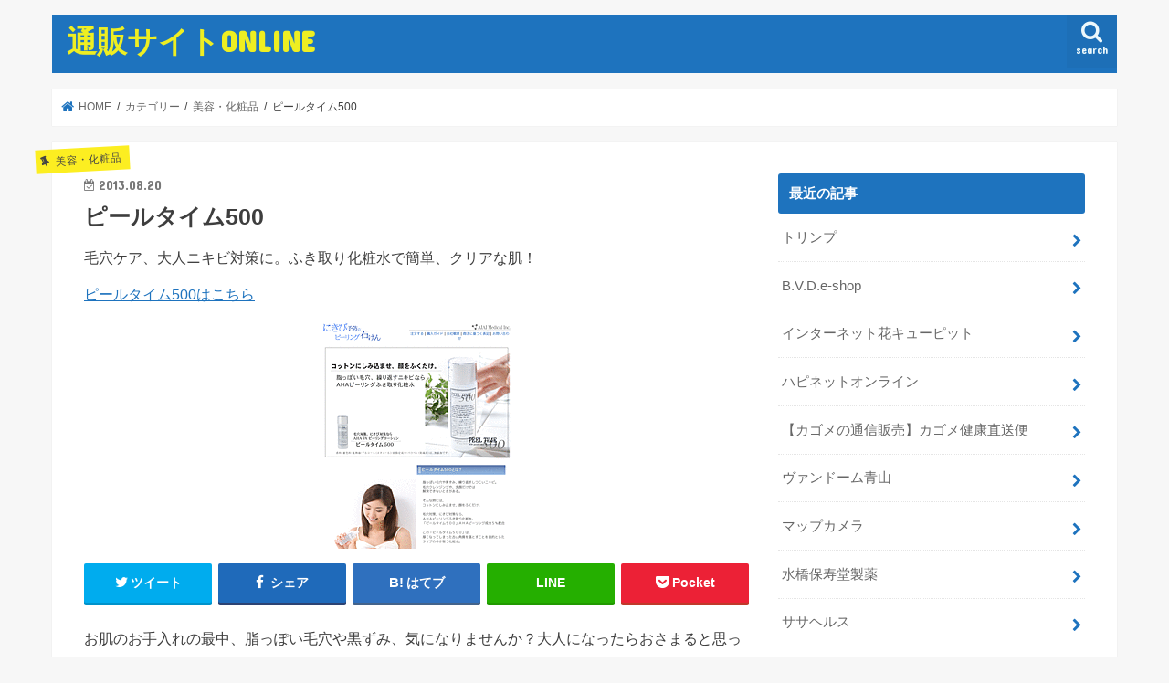

--- FILE ---
content_type: text/html; charset=UTF-8
request_url: https://attosoft-web.com/%E3%83%94%E3%83%BC%E3%83%AB%E3%82%BF%E3%82%A4%E3%83%A0500/
body_size: 11858
content:
<!doctype html>
<html lang="ja"
	prefix="og: https://ogp.me/ns#" >

<head>
<meta charset="utf-8">
<meta http-equiv="X-UA-Compatible" content="IE=edge">

<meta name="HandheldFriendly" content="True">
<meta name="MobileOptimized" content="320">
<meta name="viewport" content="width=device-width, initial-scale=1"/>


<link rel="pingback" href="https://attosoft-web.com/xmlrpc.php">

<!--[if IE]>
<![endif]-->




		<!-- All in One SEO 4.1.5.3 -->
		<title>ピールタイム500 | 通販サイトONLINE</title>
		<meta name="description" content="お肌のお手入れの最中、脂っぽい毛穴や黒ずみ、気になりませんか？大人になったらおさまると思っていたのに、しつこく繰り返すニキビ。毛穴クレンジングもこまめな洗顔もしているはずなのに、なぜ？ そんな時は、AHAピーリングふき取..." />
		<meta name="robots" content="max-image-preview:large" />
		<meta name="keywords" content="美容・化粧品" />
		<link rel="canonical" href="https://attosoft-web.com/%e3%83%94%e3%83%bc%e3%83%ab%e3%82%bf%e3%82%a4%e3%83%a0500/" />
		<meta property="og:locale" content="ja_JP" />
		<meta property="og:site_name" content="通販サイトONLINE | インターネットでお買い物ができるおすすめの通販サイトを紹介しています" />
		<meta property="og:type" content="article" />
		<meta property="og:title" content="ピールタイム500 | 通販サイトONLINE" />
		<meta property="og:description" content="お肌のお手入れの最中、脂っぽい毛穴や黒ずみ、気になりませんか？大人になったらおさまると思っていたのに、しつこく繰り返すニキビ。毛穴クレンジングもこまめな洗顔もしているはずなのに、なぜ？ そんな時は、AHAピーリングふき取..." />
		<meta property="og:url" content="https://attosoft-web.com/%e3%83%94%e3%83%bc%e3%83%ab%e3%82%bf%e3%82%a4%e3%83%a0500/" />
		<meta property="article:published_time" content="2013-08-20T02:50:27+00:00" />
		<meta property="article:modified_time" content="2013-08-20T02:50:27+00:00" />
		<meta name="twitter:card" content="summary" />
		<meta name="twitter:domain" content="attosoft-web.com" />
		<meta name="twitter:title" content="ピールタイム500 | 通販サイトONLINE" />
		<meta name="twitter:description" content="お肌のお手入れの最中、脂っぽい毛穴や黒ずみ、気になりませんか？大人になったらおさまると思っていたのに、しつこく繰り返すニキビ。毛穴クレンジングもこまめな洗顔もしているはずなのに、なぜ？ そんな時は、AHAピーリングふき取..." />
		<script type="application/ld+json" class="aioseo-schema">
			{"@context":"https:\/\/schema.org","@graph":[{"@type":"WebSite","@id":"https:\/\/attosoft-web.com\/#website","url":"https:\/\/attosoft-web.com\/","name":"\u901a\u8ca9\u30b5\u30a4\u30c8ONLINE","description":"\u30a4\u30f3\u30bf\u30fc\u30cd\u30c3\u30c8\u3067\u304a\u8cb7\u3044\u7269\u304c\u3067\u304d\u308b\u304a\u3059\u3059\u3081\u306e\u901a\u8ca9\u30b5\u30a4\u30c8\u3092\u7d39\u4ecb\u3057\u3066\u3044\u307e\u3059","inLanguage":"ja","publisher":{"@id":"https:\/\/attosoft-web.com\/#organization"}},{"@type":"Organization","@id":"https:\/\/attosoft-web.com\/#organization","name":"\u901a\u8ca9\u30b5\u30a4\u30c8ONLINE","url":"https:\/\/attosoft-web.com\/"},{"@type":"BreadcrumbList","@id":"https:\/\/attosoft-web.com\/%e3%83%94%e3%83%bc%e3%83%ab%e3%82%bf%e3%82%a4%e3%83%a0500\/#breadcrumblist","itemListElement":[{"@type":"ListItem","@id":"https:\/\/attosoft-web.com\/#listItem","position":1,"item":{"@type":"WebPage","@id":"https:\/\/attosoft-web.com\/","name":"\u30db\u30fc\u30e0","description":"\u30a4\u30f3\u30bf\u30fc\u30cd\u30c3\u30c8\u3067\u304a\u8cb7\u3044\u7269\u304c\u3067\u304d\u308b\u304a\u3059\u3059\u3081\u306e\u901a\u8ca9\u30b5\u30a4\u30c8\u3092\u7d39\u4ecb\u3057\u3066\u3044\u307e\u3059","url":"https:\/\/attosoft-web.com\/"},"nextItem":"https:\/\/attosoft-web.com\/%e3%83%94%e3%83%bc%e3%83%ab%e3%82%bf%e3%82%a4%e3%83%a0500\/#listItem"},{"@type":"ListItem","@id":"https:\/\/attosoft-web.com\/%e3%83%94%e3%83%bc%e3%83%ab%e3%82%bf%e3%82%a4%e3%83%a0500\/#listItem","position":2,"item":{"@type":"WebPage","@id":"https:\/\/attosoft-web.com\/%e3%83%94%e3%83%bc%e3%83%ab%e3%82%bf%e3%82%a4%e3%83%a0500\/","name":"\u30d4\u30fc\u30eb\u30bf\u30a4\u30e0500","description":"\u304a\u808c\u306e\u304a\u624b\u5165\u308c\u306e\u6700\u4e2d\u3001\u8102\u3063\u307d\u3044\u6bdb\u7a74\u3084\u9ed2\u305a\u307f\u3001\u6c17\u306b\u306a\u308a\u307e\u305b\u3093\u304b\uff1f\u5927\u4eba\u306b\u306a\u3063\u305f\u3089\u304a\u3055\u307e\u308b\u3068\u601d\u3063\u3066\u3044\u305f\u306e\u306b\u3001\u3057\u3064\u3053\u304f\u7e70\u308a\u8fd4\u3059\u30cb\u30ad\u30d3\u3002\u6bdb\u7a74\u30af\u30ec\u30f3\u30b8\u30f3\u30b0\u3082\u3053\u307e\u3081\u306a\u6d17\u9854\u3082\u3057\u3066\u3044\u308b\u306f\u305a\u306a\u306e\u306b\u3001\u306a\u305c\uff1f \u305d\u3093\u306a\u6642\u306f\u3001AHA\u30d4\u30fc\u30ea\u30f3\u30b0\u3075\u304d\u53d6...","url":"https:\/\/attosoft-web.com\/%e3%83%94%e3%83%bc%e3%83%ab%e3%82%bf%e3%82%a4%e3%83%a0500\/"},"previousItem":"https:\/\/attosoft-web.com\/#listItem"}]},{"@type":"Person","@id":"https:\/\/attosoft-web.com\/author\/hana\/#author","url":"https:\/\/attosoft-web.com\/author\/hana\/","name":"hana","image":{"@type":"ImageObject","@id":"https:\/\/attosoft-web.com\/%e3%83%94%e3%83%bc%e3%83%ab%e3%82%bf%e3%82%a4%e3%83%a0500\/#authorImage","url":"https:\/\/secure.gravatar.com\/avatar\/45862bced154e95f21e78af1b20f68fb?s=96&d=mm&r=g","width":96,"height":96,"caption":"hana"}},{"@type":"WebPage","@id":"https:\/\/attosoft-web.com\/%e3%83%94%e3%83%bc%e3%83%ab%e3%82%bf%e3%82%a4%e3%83%a0500\/#webpage","url":"https:\/\/attosoft-web.com\/%e3%83%94%e3%83%bc%e3%83%ab%e3%82%bf%e3%82%a4%e3%83%a0500\/","name":"\u30d4\u30fc\u30eb\u30bf\u30a4\u30e0500 | \u901a\u8ca9\u30b5\u30a4\u30c8ONLINE","description":"\u304a\u808c\u306e\u304a\u624b\u5165\u308c\u306e\u6700\u4e2d\u3001\u8102\u3063\u307d\u3044\u6bdb\u7a74\u3084\u9ed2\u305a\u307f\u3001\u6c17\u306b\u306a\u308a\u307e\u305b\u3093\u304b\uff1f\u5927\u4eba\u306b\u306a\u3063\u305f\u3089\u304a\u3055\u307e\u308b\u3068\u601d\u3063\u3066\u3044\u305f\u306e\u306b\u3001\u3057\u3064\u3053\u304f\u7e70\u308a\u8fd4\u3059\u30cb\u30ad\u30d3\u3002\u6bdb\u7a74\u30af\u30ec\u30f3\u30b8\u30f3\u30b0\u3082\u3053\u307e\u3081\u306a\u6d17\u9854\u3082\u3057\u3066\u3044\u308b\u306f\u305a\u306a\u306e\u306b\u3001\u306a\u305c\uff1f \u305d\u3093\u306a\u6642\u306f\u3001AHA\u30d4\u30fc\u30ea\u30f3\u30b0\u3075\u304d\u53d6...","inLanguage":"ja","isPartOf":{"@id":"https:\/\/attosoft-web.com\/#website"},"breadcrumb":{"@id":"https:\/\/attosoft-web.com\/%e3%83%94%e3%83%bc%e3%83%ab%e3%82%bf%e3%82%a4%e3%83%a0500\/#breadcrumblist"},"author":"https:\/\/attosoft-web.com\/author\/hana\/#author","creator":"https:\/\/attosoft-web.com\/author\/hana\/#author","image":{"@type":"ImageObject","@id":"https:\/\/attosoft-web.com\/#mainImage","url":"https:\/\/attosoft-web.com\/wp-content\/uploads\/2013\/08\/10-\u30d4\u30fc\u30eb\u30bf\u30a4\u30e0500.png","width":350,"height":250},"primaryImageOfPage":{"@id":"https:\/\/attosoft-web.com\/%e3%83%94%e3%83%bc%e3%83%ab%e3%82%bf%e3%82%a4%e3%83%a0500\/#mainImage"},"datePublished":"2013-08-20T02:50:27+09:00","dateModified":"2013-08-20T02:50:27+09:00"},{"@type":"Article","@id":"https:\/\/attosoft-web.com\/%e3%83%94%e3%83%bc%e3%83%ab%e3%82%bf%e3%82%a4%e3%83%a0500\/#article","name":"\u30d4\u30fc\u30eb\u30bf\u30a4\u30e0500 | \u901a\u8ca9\u30b5\u30a4\u30c8ONLINE","description":"\u304a\u808c\u306e\u304a\u624b\u5165\u308c\u306e\u6700\u4e2d\u3001\u8102\u3063\u307d\u3044\u6bdb\u7a74\u3084\u9ed2\u305a\u307f\u3001\u6c17\u306b\u306a\u308a\u307e\u305b\u3093\u304b\uff1f\u5927\u4eba\u306b\u306a\u3063\u305f\u3089\u304a\u3055\u307e\u308b\u3068\u601d\u3063\u3066\u3044\u305f\u306e\u306b\u3001\u3057\u3064\u3053\u304f\u7e70\u308a\u8fd4\u3059\u30cb\u30ad\u30d3\u3002\u6bdb\u7a74\u30af\u30ec\u30f3\u30b8\u30f3\u30b0\u3082\u3053\u307e\u3081\u306a\u6d17\u9854\u3082\u3057\u3066\u3044\u308b\u306f\u305a\u306a\u306e\u306b\u3001\u306a\u305c\uff1f \u305d\u3093\u306a\u6642\u306f\u3001AHA\u30d4\u30fc\u30ea\u30f3\u30b0\u3075\u304d\u53d6...","inLanguage":"ja","headline":"\u30d4\u30fc\u30eb\u30bf\u30a4\u30e0500","author":{"@id":"https:\/\/attosoft-web.com\/author\/hana\/#author"},"publisher":{"@id":"https:\/\/attosoft-web.com\/#organization"},"datePublished":"2013-08-20T02:50:27+09:00","dateModified":"2013-08-20T02:50:27+09:00","articleSection":"\u7f8e\u5bb9\u30fb\u5316\u7ca7\u54c1","mainEntityOfPage":{"@id":"https:\/\/attosoft-web.com\/%e3%83%94%e3%83%bc%e3%83%ab%e3%82%bf%e3%82%a4%e3%83%a0500\/#webpage"},"isPartOf":{"@id":"https:\/\/attosoft-web.com\/%e3%83%94%e3%83%bc%e3%83%ab%e3%82%bf%e3%82%a4%e3%83%a0500\/#webpage"},"image":{"@type":"ImageObject","@id":"https:\/\/attosoft-web.com\/#articleImage","url":"https:\/\/attosoft-web.com\/wp-content\/uploads\/2013\/08\/10-\u30d4\u30fc\u30eb\u30bf\u30a4\u30e0500.png","width":350,"height":250}}]}
		</script>
		<!-- All in One SEO -->

<link rel='dns-prefetch' href='//ajax.googleapis.com' />
<link rel='dns-prefetch' href='//fonts.googleapis.com' />
<link rel='dns-prefetch' href='//maxcdn.bootstrapcdn.com' />
<link rel='dns-prefetch' href='//s.w.org' />
<link rel="alternate" type="application/rss+xml" title="通販サイトONLINE &raquo; フィード" href="https://attosoft-web.com/feed/" />
<link rel="alternate" type="application/rss+xml" title="通販サイトONLINE &raquo; コメントフィード" href="https://attosoft-web.com/comments/feed/" />
		<script type="text/javascript">
			window._wpemojiSettings = {"baseUrl":"https:\/\/s.w.org\/images\/core\/emoji\/13.1.0\/72x72\/","ext":".png","svgUrl":"https:\/\/s.w.org\/images\/core\/emoji\/13.1.0\/svg\/","svgExt":".svg","source":{"concatemoji":"https:\/\/attosoft-web.com\/wp-includes\/js\/wp-emoji-release.min.js"}};
			!function(e,a,t){var n,r,o,i=a.createElement("canvas"),p=i.getContext&&i.getContext("2d");function s(e,t){var a=String.fromCharCode;p.clearRect(0,0,i.width,i.height),p.fillText(a.apply(this,e),0,0);e=i.toDataURL();return p.clearRect(0,0,i.width,i.height),p.fillText(a.apply(this,t),0,0),e===i.toDataURL()}function c(e){var t=a.createElement("script");t.src=e,t.defer=t.type="text/javascript",a.getElementsByTagName("head")[0].appendChild(t)}for(o=Array("flag","emoji"),t.supports={everything:!0,everythingExceptFlag:!0},r=0;r<o.length;r++)t.supports[o[r]]=function(e){if(!p||!p.fillText)return!1;switch(p.textBaseline="top",p.font="600 32px Arial",e){case"flag":return s([127987,65039,8205,9895,65039],[127987,65039,8203,9895,65039])?!1:!s([55356,56826,55356,56819],[55356,56826,8203,55356,56819])&&!s([55356,57332,56128,56423,56128,56418,56128,56421,56128,56430,56128,56423,56128,56447],[55356,57332,8203,56128,56423,8203,56128,56418,8203,56128,56421,8203,56128,56430,8203,56128,56423,8203,56128,56447]);case"emoji":return!s([10084,65039,8205,55357,56613],[10084,65039,8203,55357,56613])}return!1}(o[r]),t.supports.everything=t.supports.everything&&t.supports[o[r]],"flag"!==o[r]&&(t.supports.everythingExceptFlag=t.supports.everythingExceptFlag&&t.supports[o[r]]);t.supports.everythingExceptFlag=t.supports.everythingExceptFlag&&!t.supports.flag,t.DOMReady=!1,t.readyCallback=function(){t.DOMReady=!0},t.supports.everything||(n=function(){t.readyCallback()},a.addEventListener?(a.addEventListener("DOMContentLoaded",n,!1),e.addEventListener("load",n,!1)):(e.attachEvent("onload",n),a.attachEvent("onreadystatechange",function(){"complete"===a.readyState&&t.readyCallback()})),(n=t.source||{}).concatemoji?c(n.concatemoji):n.wpemoji&&n.twemoji&&(c(n.twemoji),c(n.wpemoji)))}(window,document,window._wpemojiSettings);
		</script>
		<style type="text/css">
img.wp-smiley,
img.emoji {
	display: inline !important;
	border: none !important;
	box-shadow: none !important;
	height: 1em !important;
	width: 1em !important;
	margin: 0 .07em !important;
	vertical-align: -0.1em !important;
	background: none !important;
	padding: 0 !important;
}
</style>
	<link rel='stylesheet' id='wp-block-library-css'  href='https://attosoft-web.com/wp-includes/css/dist/block-library/style.min.css' type='text/css' media='all' />
<link rel='stylesheet' id='contact-form-7-css'  href='https://attosoft-web.com/wp-content/plugins/contact-form-7/includes/css/styles.css' type='text/css' media='all' />
<link rel='stylesheet' id='wp-pagenavi-css'  href='https://attosoft-web.com/wp-content/plugins/wp-pagenavi/pagenavi-css.css' type='text/css' media='all' />
<link rel='stylesheet' id='style-css'  href='https://attosoft-web.com/wp-content/themes/jstork/style.css' type='text/css' media='all' />
<link rel='stylesheet' id='child-style-css'  href='https://attosoft-web.com/wp-content/themes/jstork_custom/style.css' type='text/css' media='all' />
<link rel='stylesheet' id='slick-css'  href='https://attosoft-web.com/wp-content/themes/jstork/library/css/slick.css' type='text/css' media='all' />
<link rel='stylesheet' id='shortcode-css'  href='https://attosoft-web.com/wp-content/themes/jstork/library/css/shortcode.css' type='text/css' media='all' />
<link rel='stylesheet' id='gf_Concert-css'  href='//fonts.googleapis.com/css?family=Concert+One' type='text/css' media='all' />
<link rel='stylesheet' id='gf_Lato-css'  href='//fonts.googleapis.com/css?family=Lato' type='text/css' media='all' />
<link rel='stylesheet' id='fontawesome-css'  href='//maxcdn.bootstrapcdn.com/font-awesome/4.7.0/css/font-awesome.min.css' type='text/css' media='all' />
<link rel='stylesheet' id='remodal-css'  href='https://attosoft-web.com/wp-content/themes/jstork/library/css/remodal.css' type='text/css' media='all' />
<link rel='stylesheet' id='animate-css'  href='https://attosoft-web.com/wp-content/themes/jstork/library/css/animate.min.css' type='text/css' media='all' />
<script type='text/javascript' src='//ajax.googleapis.com/ajax/libs/jquery/1.12.4/jquery.min.js' id='jquery-js'></script>
<link rel="https://api.w.org/" href="https://attosoft-web.com/wp-json/" /><link rel="alternate" type="application/json" href="https://attosoft-web.com/wp-json/wp/v2/posts/441" /><link rel="EditURI" type="application/rsd+xml" title="RSD" href="https://attosoft-web.com/xmlrpc.php?rsd" />
<link rel="wlwmanifest" type="application/wlwmanifest+xml" href="https://attosoft-web.com/wp-includes/wlwmanifest.xml" /> 

<link rel='shortlink' href='https://attosoft-web.com/?p=441' />
<link rel="alternate" type="application/json+oembed" href="https://attosoft-web.com/wp-json/oembed/1.0/embed?url=https%3A%2F%2Fattosoft-web.com%2F%25e3%2583%2594%25e3%2583%25bc%25e3%2583%25ab%25e3%2582%25bf%25e3%2582%25a4%25e3%2583%25a0500%2F" />
<link rel="alternate" type="text/xml+oembed" href="https://attosoft-web.com/wp-json/oembed/1.0/embed?url=https%3A%2F%2Fattosoft-web.com%2F%25e3%2583%2594%25e3%2583%25bc%25e3%2583%25ab%25e3%2582%25bf%25e3%2582%25a4%25e3%2583%25a0500%2F&#038;format=xml" />
<style type="text/css">
body{color: #3E3E3E;}
a, #breadcrumb li.bc_homelink a::before, .authorbox .author_sns li a::before{color: #1e73be;}
a:hover{color: #E69B9B;}
.article-footer .post-categories li a,.article-footer .tags a,.accordionBtn{  background: #1e73be;  border-color: #1e73be;}
.article-footer .tags a{color:#1e73be; background: none;}
.article-footer .post-categories li a:hover,.article-footer .tags a:hover,.accordionBtn.active{ background:#E69B9B;  border-color:#E69B9B;}
input[type="text"],input[type="password"],input[type="datetime"],input[type="datetime-local"],input[type="date"],input[type="month"],input[type="time"],input[type="week"],input[type="number"],input[type="email"],input[type="url"],input[type="search"],input[type="tel"],input[type="color"],select,textarea,.field { background-color: #ffffff;}
.header{color: #ffffff;}
.bgfull .header,.header.bg,.header #inner-header,.menu-sp{background: #1e73be;}
#logo a{color: #eeee22;}
#g_nav .nav li a,.nav_btn,.menu-sp a,.menu-sp a,.menu-sp > ul:after{color: #edf9fc;}
#logo a:hover,#g_nav .nav li a:hover,.nav_btn:hover{color:#eeeeee;}
@media only screen and (min-width: 768px) {
.nav > li > a:after{background: #eeeeee;}
.nav ul {background: #666666;}
#g_nav .nav li ul.sub-menu li a{color: #f7f7f7;}
}
@media only screen and (max-width: 1165px) {
.site_description{background: #1e73be; color: #ffffff;}
}
#inner-content, #breadcrumb, .entry-content blockquote:before, .entry-content blockquote:after{background: #ffffff}
.top-post-list .post-list:before{background: #1e73be;}
.widget li a:after{color: #1e73be;}
.entry-content h2,.widgettitle,.accordion::before{background: #1e73be; color: #ffffff;}
.entry-content h3{border-color: #1e73be;}
.h_boader .entry-content h2{border-color: #1e73be; color: #3E3E3E;}
.h_balloon .entry-content h2:after{border-top-color: #1e73be;}
.entry-content ul li:before{ background: #1e73be;}
.entry-content ol li:before{ background: #1e73be;}
.post-list-card .post-list .eyecatch .cat-name,.top-post-list .post-list .eyecatch .cat-name,.byline .cat-name,.single .authorbox .author-newpost li .cat-name,.related-box li .cat-name,.carouselwrap .cat-name,.eyecatch .cat-name{background: #fcee21; color:  #444444;}
ul.wpp-list li a:before{background: #1e73be; color: #ffffff;}
.readmore a{border:1px solid #1e73be;color:#1e73be;}
.readmore a:hover{background:#1e73be;color:#fff;}
.btn-wrap a{background: #1e73be;border: 1px solid #1e73be;}
.btn-wrap a:hover{background: #E69B9B;border-color: #E69B9B;}
.btn-wrap.simple a{border:1px solid #1e73be;color:#1e73be;}
.btn-wrap.simple a:hover{background:#1e73be;}
.blue-btn, .comment-reply-link, #submit { background-color: #1e73be; }
.blue-btn:hover, .comment-reply-link:hover, #submit:hover, .blue-btn:focus, .comment-reply-link:focus, #submit:focus {background-color: #E69B9B; }
#sidebar1{color: #444444;}
.widget:not(.widget_text) a{color:#666666;}
.widget:not(.widget_text) a:hover{color:#999999;}
.bgfull #footer-top,#footer-top .inner,.cta-inner{background-color: #666666; color: #CACACA;}
.footer a,#footer-top a{color: #f7f7f7;}
#footer-top .widgettitle{color: #CACACA;}
.bgfull .footer,.footer.bg,.footer .inner {background-color: #666666;color: #CACACA;}
.footer-links li a:before{ color: #1e73be;}
.pagination a, .pagination span,.page-links a{border-color: #1e73be; color: #1e73be;}
.pagination .current,.pagination .current:hover,.page-links ul > li > span{background-color: #1e73be; border-color: #1e73be;}
.pagination a:hover, .pagination a:focus,.page-links a:hover, .page-links a:focus{background-color: #1e73be; color: #fff;}
</style>
</head>

<body class="post-template-default single single-post postid-441 single-format-standard bgnormal pannavi_on h_default sidebarright undo_off">
	<div id="container">

<header class="header animated fadeIn " role="banner">
<div id="inner-header" class="wrap cf">
<div id="logo" class="gf ">
<p class="h1 text"><a href="https://attosoft-web.com">通販サイトONLINE</a></p>
</div>

<a href="#searchbox" data-remodal-target="searchbox" class="nav_btn search_btn"><span class="text gf">search</span></a>





</div>
</header>


<div class="remodal" data-remodal-id="spnavi" data-remodal-options="hashTracking:false">
<button data-remodal-action="close" class="remodal-close"><span class="text gf">CLOSE</span></button>
<button data-remodal-action="close" class="remodal-close"><span class="text gf">CLOSE</span></button>
</div>




<div class="remodal searchbox" data-remodal-id="searchbox" data-remodal-options="hashTracking:false">
<div class="search cf"><dl><dt>キーワードで記事を検索</dt><dd><form role="search" method="get" id="searchform" class="searchform cf" action="https://attosoft-web.com/" >
		<input type="search" placeholder="検索する" value="" name="s" id="s" />
		<button type="submit" id="searchsubmit" ><i class="fa fa-search"></i></button>
		</form></dd></dl></div>
<button data-remodal-action="close" class="remodal-close"><span class="text gf">CLOSE</span></button>
</div>






<div id="breadcrumb" class="breadcrumb inner wrap cf"><ul itemscope itemtype="http://schema.org/BreadcrumbList"><li itemprop="itemListElement" itemscope itemtype="http://schema.org/ListItem" class="bc_homelink"><a itemprop="item" href="https://attosoft-web.com/"><span itemprop="name"> HOME</span></a><meta itemprop="position" content="1" /></li><li itemprop="itemListElement" itemscope itemtype="http://schema.org/ListItem"><a itemprop="item" href="https://attosoft-web.com/category/cat/"><span itemprop="name">カテゴリー</span></a><meta itemprop="position" content="2" /></li><li itemprop="itemListElement" itemscope itemtype="http://schema.org/ListItem"><a itemprop="item" href="https://attosoft-web.com/category/cat/beauty/"><span itemprop="name">美容・化粧品</span></a><meta itemprop="position" content="3" /></li><li itemprop="itemListElement" itemscope itemtype="http://schema.org/ListItem" class="bc_posttitle"><span itemprop="name">ピールタイム500</span><meta itemprop="position" content="4" /></li></ul></div>
<div id="content">
<div id="inner-content" class="wrap cf">

<main id="main" class="m-all t-all d-5of7 cf" role="main">
<article id="post-441" class="cf post-441 post type-post status-publish format-standard has-post-thumbnail hentry category-beauty article cf" role="article">
<header class="article-header entry-header">
<p class="byline entry-meta vcard cf">
<span class="cat-name cat-id-5">美容・化粧品</span>

<time class="date gf entry-date updated">2013.08.20</time>
<span class="writer name author"><span class="fn">hana</span></span>
</p>

<h1 class="entry-title single-title" itemprop="headline" rel="bookmark">ピールタイム500</h1>


					<!--キャッチコピーとリンク-->
					 
					    <p class="catch">毛穴ケア、大人ニキビ対策に。ふき取り化粧水で簡単、クリアな肌！</p>
					    					     
					 <p class="link">
					    <ul><li><a href="http://attosoft-web.com/ec/mf/link.php?id=s00000002788001" rel="nofollow" target="_blank">ピールタイム500はこちら</a></li></ul>
 					   </p>
										<!--キャッチコピーとリンクはここまで-->


<figure class="eyecatch">
<img width="350" height="250" src="https://attosoft-web.com/wp-content/uploads/2013/08/10-ピールタイム500.png" class="attachment-post-thumbnail size-post-thumbnail wp-post-image" alt="" loading="lazy" srcset="https://attosoft-web.com/wp-content/uploads/2013/08/10-ピールタイム500.png 350w, https://attosoft-web.com/wp-content/uploads/2013/08/10-ピールタイム500-300x214.png 300w" sizes="(max-width: 350px) 100vw, 350px" /></figure>
<div class="share short">
<div class="sns">
<ul class="cf">

<li class="twitter"> 
<a target="blank" href="//twitter.com/intent/tweet?url=https%3A%2F%2Fattosoft-web.com%2F%25e3%2583%2594%25e3%2583%25bc%25e3%2583%25ab%25e3%2582%25bf%25e3%2582%25a4%25e3%2583%25a0500%2F&text=%E3%83%94%E3%83%BC%E3%83%AB%E3%82%BF%E3%82%A4%E3%83%A0500&tw_p=tweetbutton" onclick="window.open(this.href, 'tweetwindow', 'width=550, height=450,personalbar=0,toolbar=0,scrollbars=1,resizable=1'); return false;"><i class="fa fa-twitter"></i><span class="text">ツイート</span><span class="count"></span></a>
</li>

<li class="facebook">
<a href="//www.facebook.com/sharer.php?src=bm&u=https%3A%2F%2Fattosoft-web.com%2F%25e3%2583%2594%25e3%2583%25bc%25e3%2583%25ab%25e3%2582%25bf%25e3%2582%25a4%25e3%2583%25a0500%2F&t=%E3%83%94%E3%83%BC%E3%83%AB%E3%82%BF%E3%82%A4%E3%83%A0500" onclick="javascript:window.open(this.href, '', 'menubar=no,toolbar=no,resizable=yes,scrollbars=yes,height=300,width=600');return false;"><i class="fa fa-facebook"></i>
<span class="text">シェア</span><span class="count"></span></a>
</li>

<li class="hatebu">       
<a href="//b.hatena.ne.jp/add?mode=confirm&url=https://attosoft-web.com/%e3%83%94%e3%83%bc%e3%83%ab%e3%82%bf%e3%82%a4%e3%83%a0500/&title=%E3%83%94%E3%83%BC%E3%83%AB%E3%82%BF%E3%82%A4%E3%83%A0500" onclick="window.open(this.href, 'HBwindow', 'width=600, height=400, menubar=no, toolbar=no, scrollbars=yes'); return false;" target="_blank"><span class="text">はてブ</span><span class="count"></span></a>
</li>

<li class="line">
<a href="//line.me/R/msg/text/?%E3%83%94%E3%83%BC%E3%83%AB%E3%82%BF%E3%82%A4%E3%83%A0500%0Ahttps%3A%2F%2Fattosoft-web.com%2F%25e3%2583%2594%25e3%2583%25bc%25e3%2583%25ab%25e3%2582%25bf%25e3%2582%25a4%25e3%2583%25a0500%2F" target="_blank"><span>LINE</span></a>
</li>

<li class="pocket">
<a href="//getpocket.com/edit?url=https://attosoft-web.com/%e3%83%94%e3%83%bc%e3%83%ab%e3%82%bf%e3%82%a4%e3%83%a0500/&title=ピールタイム500" onclick="window.open(this.href, 'FBwindow', 'width=550, height=350, menubar=no, toolbar=no, scrollbars=yes'); return false;"><i class="fa fa-get-pocket"></i><span class="text">Pocket</span><span class="count"></span></a></li>

</ul>
</div> 
</div></header>


<section class="entry-content cf">



<p>お肌のお手入れの最中、脂っぽい毛穴や黒ずみ、気になりませんか？大人になったらおさまると思っていたのに、しつこく繰り返すニキビ。毛穴クレンジングもこまめな洗顔もしているはずなのに、なぜ？</p>
<p>そんな時は、AHAピーリングふき取り化粧水「ピールタイム500」を使ってみませんか？「ピールタイム500」は、暑くなってしまった古い角質を落とすことを目的としたタイプのふき取り化粧水です。コットンにしみ込ませて、お顔をやさしくふくだけ。毛穴クレンジングでは落としきれなかった角栓コメドや古い角質をスッキリ落としてくれます。ふいた後のコットンをみれば、その効果は一目瞭然。そう、コットンが黒くなった！と驚きの声が上がっているのです。</p>
<p>気になる部分へのコットンパックでAHA成分がさらにお肌の角質まで浸透し、角質ケア能力がアップ。今、お使いの化粧水や美容液もどんどん吸収してくれるようになります。何だか化粧のノリが悪い、お肌の元気がない、と化粧水や美容液をワンランクアップしようと思っていませんでしたか？その前にぜひ「ピール500」の角質ケアをお試しください。今お使いのスキンケアアイテムはそのままで、驚くほどファンデーションがキレイにのるようになります。</p>
<p>「ピールタイム500」は余計なものは混ぜないシンプル組成。ベタベタする過剰な保湿やパラベンなどの防腐剤など肌への負担になる成分は使っていません。もちろん、香料・着色料・鉱物油・アルコールも無添加。お肌の敏感な方も安心してお使いいただけます。</p>
<p>美容雑誌などでも紹介されて大好評のふき取り化粧水「ピールタイム500」、毛穴の黒ずみ、大人ニキビでお悩みの方に、ぜひおすすめしたいアイテムです。</p>


					<!--リンク-->
					 <p class="link">
					    <ul><li><a href="http://attosoft-web.com/ec/mf/link.php?id=s00000002788001" rel="nofollow" target="_blank">ピールタイム500はこちら</a></li></ul>
 					   </p>
					<!--リンクはここまで-->


</section>


<footer class="article-footer">
<ul class="post-categories">
	<li><a href="https://attosoft-web.com/category/cat/beauty/" rel="category tag">美容・化粧品</a></li></ul></footer>




<div class="sharewrap wow animated fadeIn" data-wow-delay="0.5s">

<div class="share">
<div class="sns">
<ul class="cf">

<li class="twitter"> 
<a target="blank" href="//twitter.com/intent/tweet?url=https%3A%2F%2Fattosoft-web.com%2F%25e3%2583%2594%25e3%2583%25bc%25e3%2583%25ab%25e3%2582%25bf%25e3%2582%25a4%25e3%2583%25a0500%2F&text=%E3%83%94%E3%83%BC%E3%83%AB%E3%82%BF%E3%82%A4%E3%83%A0500&tw_p=tweetbutton" onclick="window.open(this.href, 'tweetwindow', 'width=550, height=450,personalbar=0,toolbar=0,scrollbars=1,resizable=1'); return false;"><i class="fa fa-twitter"></i><span class="text">ツイート</span><span class="count"></span></a>
</li>

<li class="facebook">
<a href="//www.facebook.com/sharer.php?src=bm&u=https%3A%2F%2Fattosoft-web.com%2F%25e3%2583%2594%25e3%2583%25bc%25e3%2583%25ab%25e3%2582%25bf%25e3%2582%25a4%25e3%2583%25a0500%2F&t=%E3%83%94%E3%83%BC%E3%83%AB%E3%82%BF%E3%82%A4%E3%83%A0500" onclick="javascript:window.open(this.href, '', 'menubar=no,toolbar=no,resizable=yes,scrollbars=yes,height=300,width=600');return false;"><i class="fa fa-facebook"></i>
<span class="text">シェア</span><span class="count"></span></a>
</li>

<li class="hatebu">       
<a href="//b.hatena.ne.jp/add?mode=confirm&url=https://attosoft-web.com/%e3%83%94%e3%83%bc%e3%83%ab%e3%82%bf%e3%82%a4%e3%83%a0500/&title=%E3%83%94%E3%83%BC%E3%83%AB%E3%82%BF%E3%82%A4%E3%83%A0500" onclick="window.open(this.href, 'HBwindow', 'width=600, height=400, menubar=no, toolbar=no, scrollbars=yes'); return false;" target="_blank"><span class="text">はてブ</span><span class="count"></span></a>
</li>

<li class="line">
<a href="//line.me/R/msg/text/?%E3%83%94%E3%83%BC%E3%83%AB%E3%82%BF%E3%82%A4%E3%83%A0500%0Ahttps%3A%2F%2Fattosoft-web.com%2F%25e3%2583%2594%25e3%2583%25bc%25e3%2583%25ab%25e3%2582%25bf%25e3%2582%25a4%25e3%2583%25a0500%2F" target="_blank"><span>LINE</span></a>
</li>

<li class="pocket">
<a href="//getpocket.com/edit?url=https://attosoft-web.com/%e3%83%94%e3%83%bc%e3%83%ab%e3%82%bf%e3%82%a4%e3%83%a0500/&title=ピールタイム500" onclick="window.open(this.href, 'FBwindow', 'width=550, height=350, menubar=no, toolbar=no, scrollbars=yes'); return false;"><i class="fa fa-get-pocket"></i><span class="text">Pocket</span><span class="count"></span></a></li>

<li class="feedly">
<a href="https://feedly.com/i/subscription/feed/https://attosoft-web.com/feed/"  target="blank"><i class="fa fa-rss"></i><span class="text">feedly</span><span class="count"></span></a></li>    
</ul>
</div>
</div></div>





</article>

<div class="np-post">
<div class="navigation">
<div class="prev np-post-list">
<a href="https://attosoft-web.com/%e3%83%95%e3%82%a9%e3%83%88%e3%83%95%e3%83%ac%e3%83%bc%e3%83%a0%e5%b7%a5%e6%88%bf/" class="cf">
<figure class="eyecatch"><img width="150" height="150" src="https://attosoft-web.com/wp-content/uploads/2013/08/11-フォトフレーム工房-150x150.png" class="attachment-thumbnail size-thumbnail wp-post-image" alt="" loading="lazy" srcset="https://attosoft-web.com/wp-content/uploads/2013/08/11-フォトフレーム工房-150x150.png 150w, https://attosoft-web.com/wp-content/uploads/2013/08/11-フォトフレーム工房-220x220.png 220w, https://attosoft-web.com/wp-content/uploads/2013/08/11-フォトフレーム工房-45x45.png 45w" sizes="(max-width: 150px) 100vw, 150px" /></figure>
<span class="ttl">フォトフレーム工房</span>
</a>
</div>

<div class="next np-post-list">
<a href="https://attosoft-web.com/%e3%83%87%e3%82%b8%e3%82%bf%e3%83%ab%e3%83%89%e3%83%a9%e3%82%b4%e3%83%b3/" class="cf">
<span class="ttl">デジタルドラゴン</span>
<figure class="eyecatch"><img width="150" height="150" src="https://attosoft-web.com/wp-content/uploads/2013/08/9-デジタルドラゴン-150x150.png" class="attachment-thumbnail size-thumbnail wp-post-image" alt="" loading="lazy" srcset="https://attosoft-web.com/wp-content/uploads/2013/08/9-デジタルドラゴン-150x150.png 150w, https://attosoft-web.com/wp-content/uploads/2013/08/9-デジタルドラゴン-220x220.png 220w, https://attosoft-web.com/wp-content/uploads/2013/08/9-デジタルドラゴン-45x45.png 45w" sizes="(max-width: 150px) 100vw, 150px" /></figure>
</a>
</div>
</div>
</div>

  <div class="related-box original-related wow animated fadeIn cf">
    <div class="inbox">
	    <h2 class="related-h h_ttl"><span class="gf">RECOMMEND</span>こちらの記事も人気です。</h2>
		    <div class="related-post">
				<ul class="related-list cf">

  	        <li rel="bookmark" title="RinRin">
		        <a href="https://attosoft-web.com/rinrin/" rel=\"bookmark" title="RinRin" class="title">
		        	<figure class="eyecatch">
	        	                <img width="280" height="200" src="https://attosoft-web.com/wp-content/uploads/2015/11/2-RinRin.png" class="attachment-post-thum size-post-thum wp-post-image" alt="" loading="lazy" srcset="https://attosoft-web.com/wp-content/uploads/2015/11/2-RinRin.png 350w, https://attosoft-web.com/wp-content/uploads/2015/11/2-RinRin-300x214.png 300w" sizes="(max-width: 280px) 100vw, 280px" />	        	        		<span class="cat-name">美容・化粧品</span>
		            </figure>
					<time class="date gf">2015.11.17</time>
					<h3 class="ttl">
						RinRin					</h3>
				</a>
	        </li>
  	        <li rel="bookmark" title="ホワイトピクシィリ・アイズ">
		        <a href="https://attosoft-web.com/%e3%83%9b%e3%83%af%e3%82%a4%e3%83%88%e3%83%94%e3%82%af%e3%82%b7%e3%82%a3%e3%83%aa%e3%83%bb%e3%82%a2%e3%82%a4%e3%82%ba/" rel=\"bookmark" title="ホワイトピクシィリ・アイズ" class="title">
		        	<figure class="eyecatch">
	        	                <img width="280" height="200" src="https://attosoft-web.com/wp-content/uploads/2015/04/20150427115928_output.png" class="attachment-post-thum size-post-thum wp-post-image" alt="" loading="lazy" srcset="https://attosoft-web.com/wp-content/uploads/2015/04/20150427115928_output.png 350w, https://attosoft-web.com/wp-content/uploads/2015/04/20150427115928_output-300x214.png 300w" sizes="(max-width: 280px) 100vw, 280px" />	        	        		<span class="cat-name">美容・化粧品</span>
		            </figure>
					<time class="date gf">2015.4.28</time>
					<h3 class="ttl">
						ホワイトピクシィリ・アイズ					</h3>
				</a>
	        </li>
  	        <li rel="bookmark" title="サラヴィオ活性美容液">
		        <a href="https://attosoft-web.com/%e3%82%b5%e3%83%a9%e3%83%b4%e3%82%a3%e3%82%aa%e6%b4%bb%e6%80%a7%e7%be%8e%e5%ae%b9%e6%b6%b2/" rel=\"bookmark" title="サラヴィオ活性美容液" class="title">
		        	<figure class="eyecatch">
	        	                <img width="280" height="200" src="https://attosoft-web.com/wp-content/uploads/2015/01/20150123181057_output.png" class="attachment-post-thum size-post-thum wp-post-image" alt="" loading="lazy" srcset="https://attosoft-web.com/wp-content/uploads/2015/01/20150123181057_output.png 350w, https://attosoft-web.com/wp-content/uploads/2015/01/20150123181057_output-300x214.png 300w" sizes="(max-width: 280px) 100vw, 280px" />	        	        		<span class="cat-name">美容・化粧品</span>
		            </figure>
					<time class="date gf">2015.1.25</time>
					<h3 class="ttl">
						サラヴィオ活性美容液					</h3>
				</a>
	        </li>
  	        <li rel="bookmark" title="POLA「ホワイトショット」">
		        <a href="https://attosoft-web.com/pola%e3%80%8c%e3%83%9b%e3%83%af%e3%82%a4%e3%83%88%e3%82%b7%e3%83%a7%e3%83%83%e3%83%88%e3%80%8d/" rel=\"bookmark" title="POLA「ホワイトショット」" class="title">
		        	<figure class="eyecatch">
	        	                <img width="280" height="200" src="https://attosoft-web.com/wp-content/uploads/2015/06/20150622204005_output.png" class="attachment-post-thum size-post-thum wp-post-image" alt="" loading="lazy" srcset="https://attosoft-web.com/wp-content/uploads/2015/06/20150622204005_output.png 350w, https://attosoft-web.com/wp-content/uploads/2015/06/20150622204005_output-300x214.png 300w" sizes="(max-width: 280px) 100vw, 280px" />	        	        		<span class="cat-name">美容・化粧品</span>
		            </figure>
					<time class="date gf">2015.6.30</time>
					<h3 class="ttl">
						POLA「ホワイトショット」					</h3>
				</a>
	        </li>
  	        <li rel="bookmark" title="にこにこロハス生活">
		        <a href="https://attosoft-web.com/%e3%81%ab%e3%81%93%e3%81%ab%e3%81%93%e3%83%ad%e3%83%8f%e3%82%b9%e7%94%9f%e6%b4%bb/" rel=\"bookmark" title="にこにこロハス生活" class="title">
		        	<figure class="eyecatch">
	        	                <img width="280" height="200" src="https://attosoft-web.com/wp-content/uploads/2014/05/20140526105259_output.png" class="attachment-post-thum size-post-thum wp-post-image" alt="" loading="lazy" srcset="https://attosoft-web.com/wp-content/uploads/2014/05/20140526105259_output.png 350w, https://attosoft-web.com/wp-content/uploads/2014/05/20140526105259_output-300x214.png 300w" sizes="(max-width: 280px) 100vw, 280px" />	        	        		<span class="cat-name">美容・化粧品</span>
		            </figure>
					<time class="date gf">2014.5.28</time>
					<h3 class="ttl">
						にこにこロハス生活					</h3>
				</a>
	        </li>
  	        <li rel="bookmark" title="RACA（ラカ）">
		        <a href="https://attosoft-web.com/raca%ef%bc%88%e3%83%a9%e3%82%ab%ef%bc%89/" rel=\"bookmark" title="RACA（ラカ）" class="title">
		        	<figure class="eyecatch">
	        	                <img width="280" height="200" src="https://attosoft-web.com/wp-content/uploads/2013/11/9-ニキビケア化粧品RACAラカ.png" class="attachment-post-thum size-post-thum wp-post-image" alt="" loading="lazy" srcset="https://attosoft-web.com/wp-content/uploads/2013/11/9-ニキビケア化粧品RACAラカ.png 350w, https://attosoft-web.com/wp-content/uploads/2013/11/9-ニキビケア化粧品RACAラカ-300x214.png 300w" sizes="(max-width: 280px) 100vw, 280px" />	        	        		<span class="cat-name">美容・化粧品</span>
		            </figure>
					<time class="date gf">2013.11.28</time>
					<h3 class="ttl">
						RACA（ラカ）					</h3>
				</a>
	        </li>
  	        <li rel="bookmark" title="漢方エステティシャンが考案　艶肌うるるクリームジェル">
		        <a href="https://attosoft-web.com/%e6%bc%a2%e6%96%b9%e3%82%a8%e3%82%b9%e3%83%86%e3%83%86%e3%82%a3%e3%82%b7%e3%83%a3%e3%83%b3%e3%81%8c%e8%80%83%e6%a1%88%e3%80%80%e8%89%b6%e8%82%8c%e3%81%86%e3%82%8b%e3%82%8b%e3%82%af%e3%83%aa%e3%83%bc/" rel=\"bookmark" title="漢方エステティシャンが考案　艶肌うるるクリームジェル" class="title">
		        	<figure class="eyecatch">
	        	                <img width="280" height="200" src="https://attosoft-web.com/wp-content/uploads/2013/08/20130801235958_output.png" class="attachment-post-thum size-post-thum wp-post-image" alt="" loading="lazy" srcset="https://attosoft-web.com/wp-content/uploads/2013/08/20130801235958_output.png 350w, https://attosoft-web.com/wp-content/uploads/2013/08/20130801235958_output-300x214.png 300w" sizes="(max-width: 280px) 100vw, 280px" />	        	        		<span class="cat-name">美容・化粧品</span>
		            </figure>
					<time class="date gf">2013.8.3</time>
					<h3 class="ttl">
						漢方エステティシャンが考案　艶肌うるるクリームジェル					</h3>
				</a>
	        </li>
  	        <li rel="bookmark" title="パーフェクトコントロールオールインワン">
		        <a href="https://attosoft-web.com/%e3%83%91%e3%83%bc%e3%83%95%e3%82%a7%e3%82%af%e3%83%88%e3%82%b3%e3%83%b3%e3%83%88%e3%83%ad%e3%83%bc%e3%83%ab%e3%82%aa%e3%83%bc%e3%83%ab%e3%82%a4%e3%83%b3%e3%83%af%e3%83%b3/" rel=\"bookmark" title="パーフェクトコントロールオールインワン" class="title">
		        	<figure class="eyecatch">
	        	                <img width="280" height="200" src="https://attosoft-web.com/wp-content/uploads/2013/11/20131114215905_output.png" class="attachment-post-thum size-post-thum wp-post-image" alt="" loading="lazy" srcset="https://attosoft-web.com/wp-content/uploads/2013/11/20131114215905_output.png 350w, https://attosoft-web.com/wp-content/uploads/2013/11/20131114215905_output-300x214.png 300w" sizes="(max-width: 280px) 100vw, 280px" />	        	        		<span class="cat-name">美容・化粧品</span>
		            </figure>
					<time class="date gf">2013.11.14</time>
					<h3 class="ttl">
						パーフェクトコントロールオールインワン					</h3>
				</a>
	        </li>
  
  			</ul>
	    </div>
    </div>
</div>
  
<div class="authorbox wow animated fadeIn" data-wow-delay="0.5s">
</div>
</main>
<div id="sidebar1" class="sidebar m-all t-all d-2of7 cf" role="complementary">

<div id="recent-posts-2" class="widget widget_recent_entries"><h4 class="widgettitle"><span>最近の記事</span></h4>			<ul>
								
				<li>
					<a class="cf" href="https://attosoft-web.com/%e3%83%88%e3%83%aa%e3%83%b3%e3%83%97/" title="トリンプ">
						トリンプ											</a>
				</li>
								
				<li>
					<a class="cf" href="https://attosoft-web.com/b-v-d-e-shop/" title="B.V.D.e-shop">
						B.V.D.e-shop											</a>
				</li>
								
				<li>
					<a class="cf" href="https://attosoft-web.com/%e3%82%a4%e3%83%b3%e3%82%bf%e3%83%bc%e3%83%8d%e3%83%83%e3%83%88%e8%8a%b1%e3%82%ad%e3%83%a5%e3%83%bc%e3%83%94%e3%83%83%e3%83%88/" title="インターネット花キューピット">
						インターネット花キューピット											</a>
				</li>
								
				<li>
					<a class="cf" href="https://attosoft-web.com/%e3%83%8f%e3%83%94%e3%83%8d%e3%83%83%e3%83%88%e3%82%aa%e3%83%b3%e3%83%a9%e3%82%a4%e3%83%b3/" title="ハピネットオンライン">
						ハピネットオンライン											</a>
				</li>
								
				<li>
					<a class="cf" href="https://attosoft-web.com/%e3%80%90%e3%82%ab%e3%82%b4%e3%83%a1%e3%81%ae%e9%80%9a%e4%bf%a1%e8%b2%a9%e5%a3%b2%e3%80%91%e3%82%ab%e3%82%b4%e3%83%a1%e5%81%a5%e5%ba%b7%e7%9b%b4%e9%80%81%e4%be%bf/" title="【カゴメの通信販売】カゴメ健康直送便">
						【カゴメの通信販売】カゴメ健康直送便											</a>
				</li>
								
				<li>
					<a class="cf" href="https://attosoft-web.com/%e3%83%b4%e3%82%a1%e3%83%b3%e3%83%89%e3%83%bc%e3%83%a0%e9%9d%92%e5%b1%b1/" title="ヴァンドーム青山">
						ヴァンドーム青山											</a>
				</li>
								
				<li>
					<a class="cf" href="https://attosoft-web.com/%e3%83%9e%e3%83%83%e3%83%97%e3%82%ab%e3%83%a1%e3%83%a9/" title="マップカメラ">
						マップカメラ											</a>
				</li>
								
				<li>
					<a class="cf" href="https://attosoft-web.com/%e6%b0%b4%e6%a9%8b%e4%bf%9d%e5%af%bf%e5%a0%82%e8%a3%bd%e8%96%ac/" title="水橋保寿堂製薬">
						水橋保寿堂製薬											</a>
				</li>
								
				<li>
					<a class="cf" href="https://attosoft-web.com/%e3%82%b5%e3%82%b5%e3%83%98%e3%83%ab%e3%82%b9/" title="ササヘルス">
						ササヘルス											</a>
				</li>
								
				<li>
					<a class="cf" href="https://attosoft-web.com/%e3%82%b7%e3%83%a7%e3%83%83%e3%83%97%e3%82%b8%e3%83%a3%e3%83%91%e3%83%b3-2/" title="ショップジャパン">
						ショップジャパン											</a>
				</li>
							</ul>
			</div><div id="categories-2" class="widget widget_categories"><h4 class="widgettitle"><span>カテゴリー</span></h4>
			<ul>
					<li class="cat-item cat-item-1"><a href="https://attosoft-web.com/category/cat/">カテゴリー</a>
</li>
	<li class="cat-item cat-item-4"><a href="https://attosoft-web.com/category/cat/mole/">総合・ショッピングモール</a>
</li>
	<li class="cat-item cat-item-5"><a href="https://attosoft-web.com/category/cat/beauty/">美容・化粧品</a>
</li>
	<li class="cat-item cat-item-21"><a href="https://attosoft-web.com/category/cat/healthy/">健康食品・サプリメント</a>
</li>
	<li class="cat-item cat-item-20"><a href="https://attosoft-web.com/category/cat/fashion/">ファッション</a>
</li>
	<li class="cat-item cat-item-19"><a href="https://attosoft-web.com/category/cat/food/">フード・ドリンク</a>
</li>
	<li class="cat-item cat-item-18"><a href="https://attosoft-web.com/category/cat/jewelry/">ジュエリー・アクセサリー</a>
</li>
	<li class="cat-item cat-item-17"><a href="https://attosoft-web.com/category/cat/interior/">インテリア・雑貨</a>
</li>
	<li class="cat-item cat-item-16"><a href="https://attosoft-web.com/category/cat/baby/">キッズ・ベビー・マタニティ</a>
</li>
	<li class="cat-item cat-item-15"><a href="https://attosoft-web.com/category/cat/life/">くらし・生活</a>
</li>
	<li class="cat-item cat-item-14"><a href="https://attosoft-web.com/category/cat/academic/">教育・教材</a>
</li>
	<li class="cat-item cat-item-13"><a href="https://attosoft-web.com/category/cat/digital/">パソコン・デジタル・家電</a>
</li>
	<li class="cat-item cat-item-12"><a href="https://attosoft-web.com/category/cat/book/">本・音楽・ゲーム・DVD</a>
</li>
	<li class="cat-item cat-item-11"><a href="https://attosoft-web.com/category/cat/sports/">スポーツ・アウトドア</a>
</li>
	<li class="cat-item cat-item-10"><a href="https://attosoft-web.com/category/cat/hobby/">趣味・レジャー</a>
</li>
	<li class="cat-item cat-item-9"><a href="https://attosoft-web.com/category/cat/car/">車・バイク</a>
</li>
	<li class="cat-item cat-item-8"><a href="https://attosoft-web.com/category/cat/flower/">花・ガーデニング・DIY</a>
</li>
	<li class="cat-item cat-item-7"><a href="https://attosoft-web.com/category/cat/pet/">ペット</a>
</li>
	<li class="cat-item cat-item-6"><a href="https://attosoft-web.com/category/cat/other/">その他</a>
</li>
			</ul>

			</div><div id="pages-2" class="widget widget_pages"><h4 class="widgettitle"><span>ページ</span></h4>
			<ul>
				<li class="page_item page-item-7"><a href="https://attosoft-web.com/contact/">お問い合わせ</a></li>
<li class="page_item page-item-5582"><a href="https://attosoft-web.com/privacypolicy/">プライバシーポリシー</a></li>
			</ul>

			</div><div id="tag_cloud-2" class="widget widget_tag_cloud"><h4 class="widgettitle"><span>タグ</span></h4><div class="tagcloud"><a href="https://attosoft-web.com/tag/pickup/" class="tag-cloud-link tag-link-3 tag-link-position-1" style="font-size: 8pt;" aria-label="おすすめ (5個の項目)">おすすめ</a></div>
</div><div id="search-2" class="widget widget_search"><form role="search" method="get" id="searchform" class="searchform cf" action="https://attosoft-web.com/" >
		<input type="search" placeholder="検索する" value="" name="s" id="s" />
		<button type="submit" id="searchsubmit" ><i class="fa fa-search"></i></button>
		</form></div>


</div></div>
</div>

<footer id="footer" class="footer wow animated fadeIn" role="contentinfo">
	<div id="inner-footer" class="inner wrap cf">

	
		<div id="footer-top" class="cf">
	
											
								
							
		</div>

		
	
		<div id="footer-bottom">
						<nav role="navigation">
				<div class="footer-links cf"><ul id="menu-%e3%83%95%e3%83%83%e3%82%bf%e3%83%bc%e3%83%a1%e3%83%8b%e3%83%a5%e3%83%bc" class="footer-nav cf"><li id="menu-item-5585" class="menu-item menu-item-type-post_type menu-item-object-page menu-item-privacy-policy menu-item-5585"><a href="https://attosoft-web.com/privacypolicy/">プライバシーポリシー</a></li>
<li id="menu-item-5536" class="menu-item menu-item-type-post_type menu-item-object-page menu-item-5536"><a href="https://attosoft-web.com/contact/">お問い合わせ</a></li>
</ul></div>			</nav>
						<p class="source-org copyright">&copy;Copyright2026 <a href="https://attosoft-web.com/" rel="nofollow">通販サイトONLINE</a>.All Rights Reserved.</p>
		</div>
	</div>
</footer>
</div>
<div id="page-top">
	<a href="#header" class="pt-button" title="ページトップへ"></a>
</div>

<script>
	jQuery(document).ready(function($) {
		$(function() {
		    var showFlag = false;
		    var topBtn = $('#page-top');
		    var showFlag = false;
		
		    $(window).scroll(function () {
		        if ($(this).scrollTop() > 400) {
		            if (showFlag == false) {
		                showFlag = true;
		                topBtn.stop().addClass('pt-active');
		            }
		        } else {
		            if (showFlag) {
		                showFlag = false;
		                topBtn.stop().removeClass('pt-active');
		            }
		        }
		    });
		    // smooth scroll
		    topBtn.click(function () {
		        $('body,html').animate({
		            scrollTop: 0
		        }, 500);
		        return false;
		    });
		});
	  loadGravatars();
	});
</script>
<script>
$(function(){
	$(".widget_categories li, .widget_nav_menu li").has("ul").toggleClass("accordionMenu");
	$(".widget ul.children , .widget ul.sub-menu").after("<span class='accordionBtn'></span>");
	$(".widget ul.children , .widget ul.sub-menu").hide();
	$("ul .accordionBtn").on("click", function() {
		$(this).prev("ul").slideToggle();
		$(this).toggleClass("active");
	});
});
</script><script type='text/javascript' src='https://attosoft-web.com/wp-includes/js/dist/vendor/regenerator-runtime.min.js' id='regenerator-runtime-js'></script>
<script type='text/javascript' src='https://attosoft-web.com/wp-includes/js/dist/vendor/wp-polyfill.min.js' id='wp-polyfill-js'></script>
<script type='text/javascript' id='contact-form-7-js-extra'>
/* <![CDATA[ */
var wpcf7 = {"api":{"root":"https:\/\/attosoft-web.com\/wp-json\/","namespace":"contact-form-7\/v1"}};
/* ]]> */
</script>
<script type='text/javascript' src='https://attosoft-web.com/wp-content/plugins/contact-form-7/includes/js/index.js' id='contact-form-7-js'></script>
<script type='text/javascript' src='https://attosoft-web.com/wp-content/themes/jstork/library/js/libs/slick.min.js' id='slick-js'></script>
<script type='text/javascript' src='https://attosoft-web.com/wp-content/themes/jstork/library/js/libs/remodal.js' id='remodal-js'></script>
<script type='text/javascript' src='https://attosoft-web.com/wp-content/themes/jstork/library/js/libs/masonry.pkgd.min.js' id='masonry.pkgd.min-js'></script>
<script type='text/javascript' src='https://attosoft-web.com/wp-includes/js/imagesloaded.min.js' id='imagesloaded-js'></script>
<script type='text/javascript' src='https://attosoft-web.com/wp-content/themes/jstork/library/js/scripts.js' id='main-js-js'></script>
<script type='text/javascript' src='https://attosoft-web.com/wp-content/themes/jstork/library/js/libs/modernizr.custom.min.js' id='css-modernizr-js'></script>
<script type='text/javascript' src='https://attosoft-web.com/wp-includes/js/wp-embed.min.js' id='wp-embed-js'></script>
</body>
</html>